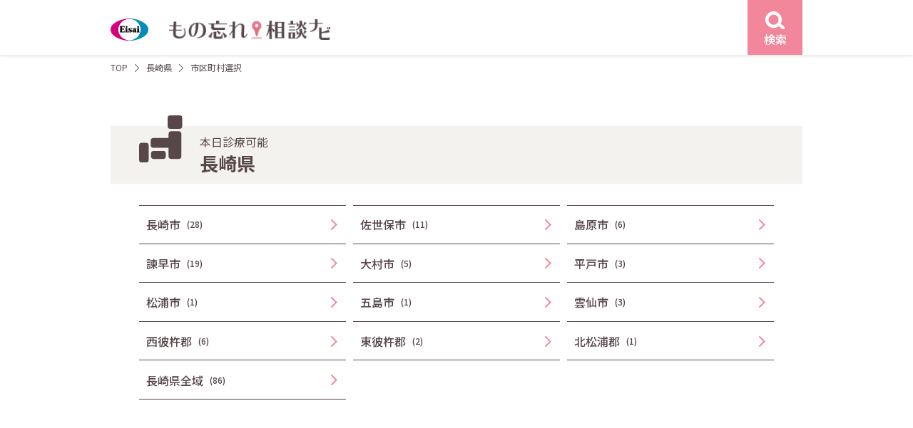

--- FILE ---
content_type: text/html; charset=UTF-8
request_url: https://e-65.eisai.jp/map/area02.php?pref_id=42&now=1
body_size: 5845
content:
<!DOCTYPE html>
<html lang="ja">
<head>
	<meta charset="utf-8">
	<title>本日診療可能な医療機関を長崎県から探す | もの忘れ相談ナビ</title>
	<meta name="description" content="【エーザイ公式】もの忘れ相談ナビはエーザイ株式会社が運営する認知症医療機関検索サイトです。認知症に関する相談ができる本日診療可能な長崎県の医療機関を検索できます。">	
	<meta name="robots" content="index,follow">
	<meta http-equiv="X-UA-Compatible" content="IE=Edge">
	<meta name="format-detection" content="telephone=no">
	<meta name="viewport" content="width=device-width, initial-scale=1">


	<meta property="og:title" content="本日診療可能な医療機関を長崎県から探す | もの忘れ相談ナビ">	
	<meta property="og:type" content="article">
	<meta property="og:url" content="https://e-65.eisai.jp/map/area02.php?pref_id=42&amp;now=1">
	<meta property="og:description" content="【エーザイ公式】もの忘れ相談ナビはエーザイ株式会社が運営する認知症医療機関検索サイトです。認知症に関する相談ができる本日診療可能な長崎県の医療機関を検索できます。">
	<meta property="og:site_name" content="もの忘れ相談ナビ">
	<meta property="og:image" content="https://e-65.eisai.jp/map/_assets/img/ogimage.jpg">
	<link rel="shortcut icon" href="/map/favicon.ico">
	<link rel="preconnect" href="https://fonts.gstatic.com" crossorigin>
	<link rel="preload" as="style" href="https://fonts.googleapis.com/css2?family=Noto+Sans+JP:wght@400;500;700&display=swap">
	<link rel="stylesheet" href="https://fonts.googleapis.com/css2?family=Noto+Sans+JP:wght@400;500;700&display=swap" media="print" onload="this.media='all'">
	<link href="/map/_assets/css/common.min.css?v=20250303" rel="stylesheet">
	<link href="/map/_assets/css/search-area.min.css?v=20250303" rel="stylesheet">
	<script type="application/ld+json">
{
    "@context": "https://schema.org",
    "@type": "BreadcrumbList",
    "itemListElement": [
        {
            "@type": "ListItem",
            "position": 1,
            "item": {
                "@id": "/map/",
                "name": "もの忘れ相談ナビ"
            }
        },
        {
            "@type": "ListItem",
            "position": 2,
            "item": {
                "@id": "/map/area01.php?now=1",
                "name": "本日診療可能な医療機関を都道府県から探す"
            }
        },
        {
            "@type": "ListItem",
            "position": 3,
            "item": {
                "@id": "/map/area02.php?pref_id=42&now=1",
                "name": "本日診療可能な医療機関を長崎県から探す"
            }
        }
    ]
}
</script>
		</head>
<body class="area02">
	<!-- Google Tag Manager -->
	<noscript><iframe src="//www.googletagmanager.com/ns.html?id=GTM-KT37LF7" height="0" width="0" style="display:none;visibility:hidden"></iframe></noscript>
<script>
(function (w, d, s, l, i) {
	w[l] = w[l] || []; w[l].push({
	'gtm.start':
	new Date().getTime(), event: 'gtm.js'
	}); var f = d.getElementsByTagName(s)[0],
	j = d.createElement(s), dl = l != 'dataLayer' ? '&l=' + l : ''; j.async = true; j.src =
	'//www.googletagmanager.com/gtm.js?id=' + i + dl; f.parentNode.insertBefore(j, f);
	})(window, document, 'script', 'dataLayer', 'GTM-KT37LF7');</script>
	<!-- End Google Tag Manager -->
	<div id="content-wrap">
		<header id="header" class="l-header">
			<div class="l-header__wrap l-content">
				<div class="l-header__logo">
					<a href="/map/">
						<figure class="site-logo">
							<img src="/map/_assets/img/common/logo.svg" width="53" height="32" alt="もの忘れ相談ナビ">
						</figure><!-- /.site-logo -->
						<h1 class="site-name"><img src="/map/_assets/img/common/logo_name.png" srcset="/map/_assets/img/common/logo_name.png 1x,/map/_assets/img/common/logo_name@2x.png 2x" width="226" height="32" alt="もの忘れ相談ナビ"></h1>
					</a>
				</div><!-- /.l-header__logo -->
				<div class="l-header__search">
					<a href="#search-modal" class="js-modal event-search-header">
						<figure class="search-icon">
							<img src="/map/_assets/img/icons/icon_search_w.svg" width="26.7" height="24.57" alt="検索">
						</figure>
						<div class="search-label text-center">検索</div>
					</a><!-- /.js-modal -->
				</div><!-- /.l-header__search -->
			</div><!-- /.l-header__wrap -->
		</header><!-- /l-header -->
		<div id="main-column" class="d-flex">
			<main id="primary"><div class="c-breadcrumb l-content">
	<ol class="c-breadcrumb__lists no-bullet">
		<li><a href="/map/">TOP</a></li>
		<li><a href="/map/area01.php">長崎県</a></li>
		<li>市区町村選択</li>
	</ol><!-- /.c-breadcrumb__lists -->
</div><!-- /.c-breadcrumb -->

<section class="p-search-area search-content__area l-content">
	<div class="c-title__h2 title-large">
		<figure class="title-icon area">
			<img src="/map/_assets/img/icons/icon_area.svg" alt="エリアから探す">
		</figure>
		<div class="title-sub">本日診療可能</div>		<h2 class="title-name">長崎県</h2>
	</div><!-- /.c-title -->
	<div class="search-inner">
		<ul class="no-bullet search-area-lists">
						<li>
								<a href="result.php?pref_id=42&city_id=1078&now=1"  data-menugroup="1">
					<span class="name">長崎市</span><span class="count">(28)</span>
				</a>
											</li><!-- /li -->

									<li>
								<a href="result.php?pref_id=42&city_id=1079&now=1"  data-menugroup="1">
					<span class="name">佐世保市</span><span class="count">(11)</span>
				</a>
											</li><!-- /li -->

									<li>
								<a href="result.php?pref_id=42&city_id=1080&now=1"  data-menugroup="1">
					<span class="name">島原市</span><span class="count">(6)</span>
				</a>
											</li><!-- /li -->

									<li>
								<a href="result.php?pref_id=42&city_id=1081&now=1"  data-menugroup="2">
					<span class="name">諫早市</span><span class="count">(19)</span>
				</a>
											</li><!-- /li -->

									<li>
								<a href="result.php?pref_id=42&city_id=1082&now=1"  data-menugroup="2">
					<span class="name">大村市</span><span class="count">(5)</span>
				</a>
											</li><!-- /li -->

									<li>
								<a href="result.php?pref_id=42&city_id=1083&now=1"  data-menugroup="2">
					<span class="name">平戸市</span><span class="count">(3)</span>
				</a>
											</li><!-- /li -->

									<li>
								<a href="result.php?pref_id=42&city_id=1084&now=1"  data-menugroup="3">
					<span class="name">松浦市</span><span class="count">(1)</span>
				</a>
											</li><!-- /li -->

									<li>
								<a href="result.php?pref_id=42&city_id=1087&now=1"  data-menugroup="3">
					<span class="name">五島市</span><span class="count">(1)</span>
				</a>
											</li><!-- /li -->

									<li>
								<a href="result.php?pref_id=42&city_id=1089&now=1"  data-menugroup="3">
					<span class="name">雲仙市</span><span class="count">(3)</span>
				</a>
											</li><!-- /li -->

									<li>
								<a href="result.php?pref_id=42&city_id=1091&now=1"  data-menugroup="4">
					<span class="name">西彼杵郡</span><span class="count">(6)</span>
				</a>
											</li><!-- /li -->

									<li>
								<a href="result.php?pref_id=42&city_id=1092&now=1"  data-menugroup="4">
					<span class="name">東彼杵郡</span><span class="count">(2)</span>
				</a>
											</li><!-- /li -->

									<li>
								<a href="result.php?pref_id=42&city_id=1093&now=1"  data-menugroup="4">
					<span class="name">北松浦郡</span><span class="count">(1)</span>
				</a>
											</li><!-- /li -->

						<li>
								<a href="result.php?pref_id=42&now=1" data-menugroup="4">
					<span class="name">長崎県全域</span><span class="count">(86)</span>
				</a>
			</li><!-- /li -->
								</ul><!-- /.search-area-lists -->
	</div><!-- /.search-inner -->
</section><!-- /.p-search-area -->
</main><!-- /#primary -->
</div><!-- /#main-column -->
<div id="search-modal" class="c-modal modal-search sp-size-full">
	<div class="c-modal__wrap">
		<div class="c-modal__close">
			<a href="#" class="modal__close button u-pc">
				<svg xmlns="http://www.w3.org/2000/svg" width="21.807" height="21.807" viewBox="0 0 21.807 21.807">
					<g transform="translate(1.107 1.107)">
						<path d="M19.293,20.707l-20-20L.707-.707l20,20Z" transform="translate(-0.4 -0.4)" fill="#f2879b" />
						<path d="M19.286,20.7-.707.707.707-.707,20.7,19.286Z" transform="translate(19.993 0) rotate(90)" fill="#f2879b" />
					</g>
				</svg>
			</a>
		</div><!-- /.c-modal__close -->
		<div class="c-modal__content">
			<div class="c-modal__close u-sp search-menu__close">
				<a href="#" class="modal__close u-sp">
					<svg xmlns="http://www.w3.org/2000/svg" width="21.807" height="21.807" viewBox="0 0 21.807 21.807">
						<g transform="translate(1.107 1.107)">
							<path d="M19.293,20.707l-20-20L.707-.707l20,20Z" transform="translate(-0.4 -0.4)" fill="#f2879b" />
							<path d="M19.286,20.7-.707.707.707-.707,20.7,19.286Z" transform="translate(19.993 0) rotate(90)" fill="#f2879b" />
						</g>
					</svg>
				</a>
			</div><!-- /.c-modal__close -->
			<form class="search-form" action="" method="POST">
				<div class="search-menu">
					<div class="search-menu__start">
						<div class="search-menu__inner">
							<div class="c-title__h3 bg-dark">
								<h3 class="title-name">エリア</h3>
							</div><!-- /.c-title__h3 -->						
							<div class="search-menu__content search-area">
								<select name="pref_id" class="select-pref js-pref-select"><option value="" hidden>都道府県選択</option><option value="1">北海道 (389)</option><option value="2">青森県 (85)</option><option value="3">岩手県 (150)</option><option value="4">宮城県 (172)</option><option value="5">秋田県 (88)</option><option value="6">山形県 (97)</option><option value="7">福島県 (157)</option><option value="13">東京都 (1180)</option><option value="14">神奈川県 (499)</option><option value="11">埼玉県 (405)</option><option value="12">千葉県 (362)</option><option value="8">茨城県 (147)</option><option value="10">群馬県 (86)</option><option value="9">栃木県 (106)</option><option value="15">新潟県 (105)</option><option value="16">富山県 (168)</option><option value="17">石川県 (98)</option><option value="18">福井県 (73)</option><option value="19">山梨県 (71)</option><option value="20">長野県 (115)</option><option value="22">静岡県 (291)</option><option value="23">愛知県 (446)</option><option value="21">岐阜県 (245)</option><option value="24">三重県 (152)</option><option value="27">大阪府 (263)</option><option value="28">兵庫県 (239)</option><option value="26">京都府 (168)</option><option value="25">滋賀県 (64)</option><option value="29">奈良県 (29)</option><option value="30">和歌山県 (25)</option><option value="36">徳島県 (86)</option><option value="37">香川県 (62)</option><option value="38">愛媛県 (119)</option><option value="39">高知県 (42)</option><option value="33">岡山県 (159)</option><option value="34">広島県 (314)</option><option value="35">山口県 (135)</option><option value="31">鳥取県 (42)</option><option value="32">島根県 (40)</option><option value="40">福岡県 (427)</option><option value="41">佐賀県 (76)</option><option value="42">長崎県 (109)</option><option value="43">熊本県 (108)</option><option value="44">大分県 (109)</option><option value="45">宮崎県 (75)</option><option value="46">鹿児島県 (133)</option><option value="47">沖縄県 (63)</option></select>								<select name="city_town" class="select-wards"disabled><option value="" hidden>市区町村選択</option></select>							</div><!-- /.search-menu__content -->
						</div><!-- /.search-menu__inner -->

						<div class="search-menu__inner">
							<div class="c-title__h3 bg-dark">
								<h3 class="title-name">各種検査から探す</h3>
							</div><!-- /.c-title__h3 -->
							<div class="search-menu__content search-inspections">
								<ul class="no-bullet search-checklists">
																		<li>
										<input type="checkbox" name="insp[]" value="aware" id="check-inspections-aware" ><label for="check-inspections-aware">認知機能検査</label>
									</li>
																		<li>
										<input type="checkbox" name="insp[]" value="image" id="check-inspections-image" ><label for="check-inspections-image">脳画像検査</label>
									</li>
																		<li>
										<input type="checkbox" name="insp[]" value="eeg" id="check-inspections-eeg" ><label for="check-inspections-eeg">脳波検査</label>
									</li>
																		<li>
										<input type="checkbox" name="insp[]" value="csf" id="check-inspections-csf" ><label for="check-inspections-csf">脳脊髄液検査</label>
									</li>
																		<li>
										<input type="checkbox" name="insp[]" value="amyloid" id="check-inspections-amyloid" ><label for="check-inspections-amyloid">アミロイドβ検査</label>
									</li>
																	</ul><!-- /.search-lists -->
							</div><!-- /.search-menu__content -->
						</div><!-- /.search-menu__inner -->
					</div><!-- /.search-menu__start -->

					<div class="search-menu__end">
						<div class="search-menu__inner">
							<div class="c-title__h3 bg-dark">
																<h3 class="title-name">MCI（軽度認知障害）診療・相談</h3>
								<!-- <h3 class="title-name">対応可能な認知症</h3> -->
															</div><!-- /.c-title__h3 -->
							<div class="search-menu__content search-dementia">
								<ul class="no-bullet search-checklists">
																											<li>
										<input type="checkbox" name="dementia[]" value="mci" id="check-dementia-mci" ><label for="check-dementia-mci">可能</label>
									</li>
																										</ul><!-- /.search-lists -->
							</div><!-- /.search-menu__content -->
						</div><!-- /.search-menu__inner -->

				<div class="search-menu__inner">
					<div class="c-title__h3 bg-dark">
						<h3 class="title-name">診療曜日</h3>
					</div><!-- /.c-title__h3 -->
					<div class="search-menu__content search-dayofweek">
						<ul class="no-bullet search-checklists__flex">
														<li>
								<input type="checkbox" name="dow[]" value="mon" id="check-dayofweek-mon" ><label for="check-dayofweek-mon">月</label>
							</li>
														<li>
								<input type="checkbox" name="dow[]" value="tue" id="check-dayofweek-tue" ><label for="check-dayofweek-tue">火</label>
							</li>
														<li>
								<input type="checkbox" name="dow[]" value="wed" id="check-dayofweek-wed" ><label for="check-dayofweek-wed">水</label>
							</li>
														<li>
								<input type="checkbox" name="dow[]" value="thu" id="check-dayofweek-thu" ><label for="check-dayofweek-thu">木</label>
							</li>
														<li>
								<input type="checkbox" name="dow[]" value="fri" id="check-dayofweek-fri" ><label for="check-dayofweek-fri">金</label>
							</li>
														<li>
								<input type="checkbox" name="dow[]" value="sat" id="check-dayofweek-sat" ><label for="check-dayofweek-sat">土</label>
							</li>
														<li>
								<input type="checkbox" name="dow[]" value="sun" id="check-dayofweek-sun" ><label for="check-dayofweek-sun">日</label>
							</li>
													</ul><!-- /.search-lists -->
					</div><!-- /.search-menu__content -->
				</div><!-- /.search-menu__inner -->
				<div class="search-menu__inner">
					<div class="c-title__h3 bg-dark">
						<h3 class="title-name">フリーワード</h3>
					</div><!-- /.c-title__h3 -->
					<div class="search-menu__content search-keyword">
						<input type="text" name="q" value="" class="full" placeholder="病院名・地名を入力">
					</div><!-- /.search-menu__inner -->
				</div><!-- /.search-menu__content -->
		</div><!-- /.search-menu__end -->
		<div class="search-menu__submit">
			<p class="search-select-area text-center text-red">都道府県・市区町村を選択してください</p>
			<button type="submit" class="c-button pink outline arrow-r search-submit" disabled><span class="name">検索する</span></button>
		</div><!-- /.search-menu__submit -->
	</div><!-- /.search-menu -->
	</form>
</div><!-- /.c-modal__content -->
</div><!-- /.cmodal__wrap -->
</div><!-- /#search-modal --><div id="footer-page-top">
	<a href="#content-wrap" data-scroll>
		<svg xmlns="http://www.w3.org/2000/svg" width="21.999" height="12.414" viewBox="0 0 21.999 12.414">
			<g transform="translate(-1174.862 -2532.718)">
				<path d="M-2113.354,12004.574a1,1,0,0,1-.707-.293,1,1,0,0,1,0-1.414l9.293-9.292-9.293-9.293a1,1,0,0,1,0-1.414,1,1,0,0,1,1.414,0l10.707,10.707-10.707,10.706A1,1,0,0,1-2113.354,12004.574Z" transform="translate(-10807.713 430.778) rotate(-90)" fill="#fff" />
			</g>
		</svg>
	</a>
</div><!-- /#footer-page-top -->


<div class="l-footer-policy">
	<div class="l-content">
		<h4 class="footer-policy-title">「もの忘れ相談ナビ」のご利用に関する注意事項</h4>
		<ul class="footer-policy-list">
			<li>「もの忘れ相談ナビ」は、掲載許可を受けた施設を掲載しております。特定の医薬品を処方する施設やエーザイ株式会社（以下「当社」）が推奨する施設をご案内するものではありません。実際に受診される施設につきましては、ご自身でご判断の上、選択してください。</li>
			<li>各掲載施設の検査項目は、各施設が対応可能な項目のうち、保険適用が認められているもののみを掲載しています。保険適用外のアミロイドPET検査も行っていることがあり得ますのでご注意ください。また、脳脊髄液検査にはリン酸化タウ蛋白検査およびアミロイドベータ検査が、脳画像検査にはCT検査、MRI検査、SPECT検査およびアミロイドPET検査が含まれますが、これらのうちの一部しか対応できない施設もございます。</li>
			<li>掲載施設に関する情報は、できる限り正確かつ最新の情報をご提供できますよう努力しておりますが、掲載した情報が後に変更されるなど、現状とは異なる点が生じることもございます。</li>
			<li>掲載施設をご訪問される場合には、事前にお電話などでご確認されることをおすすめいたします。掲載施設に関するお問い合わせは、当社ではお答えすることができません。</li>
			<li>「もの忘れ相談ナビ」のご利用によって生じたいかなる損害についても、当社ではその責任を一切負いかねますので、予めご了承ください。</li>



		</ul>
	</div>
</div>


<footer id="footer" class="l-footer">
	<div class="l-content footer-start">
				<div class="footer-start__guidedial">
			<div class="title text-bold">認知症支援施設 案内ダイヤル</div>
			<div class="tel-sub text-right"><span class="sub01">いー老後</span><span class="sub02">に</span><span class="sub03">し</span><span class="sub04">よ</span></div><!-- /.tel-sub -->
			<div class="tel-number">
				<a href="tel:0120165244">
					<figure>
						<img src="/map/_assets/img/common/img_footer_tel.svg" width="240" height="30" alt="0120-165-244">
					</figure>
				</a>
			</div><!-- /.tel-number -->
			<div class="time">受付時間 9:00-21:00　平日・土日祝<br>12月30日～1月3日は除く</div>

			<p class="explain">施設情報の新規掲載または掲載情報変更のご連絡もこちらよりお願いいたします。</p>
		</div><!-- /.footer-start__guidedial -->

		<div class="footer-start__navi">
			<div class="logo">
				<a href="https://theotol.soudan-e65.com/" target="_blank">
					<figure><img src="/map/_assets/img/common/img_theotol_e65_logo.svg" width="300" height="87" alt="テヲトル（認知症ポータルサイト）"></figure>
				</a>
			</div><!-- /.logo -->
			<p class="explain">※テヲトルは、エーザイグループのTheoria technologies株式会社が運営する認知症ポータルサイトです。</p>
		</div><!-- /.footer-start__navi -->
	</div><!-- /.l-footer__wrap -->

	<div class="l-content footer__end">
		<ul class="footer__end-menu no-bullet">
			<li><a href="https://www.eisai.co.jp/" target="_blank">エーザイ企業サイト</a></li>
			<li><a href="https://www.eisai.co.jp/privacy/" target="_blank">個人情報の取扱いについて</a></li>
			<li><a href="https://www.eisai.co.jp/privacy/external-transmission/index.html#e-65-map" target="_blank">外部送信について</a></li>
			<li><a href="https://www.eisai.co.jp/aboutsite/index.html" target="_blank">ご利用について</a></li>
			<li><a href="https://www.eisai.co.jp/acguide.html" target="_blank">アクセシビリティ</a></li>
		</ul><!-- /.footer__end-menu -->
		<figure class="footer__end-hhc">
			<img src="/map/_assets/img/common/img_logo_hhc.svg" width="96" height="39" alt="hhc（human health care）">
		</figure><!--  /.footer__end-hhc -->
		<div class="footer__end-copy">©2020 Eisai Co., Ltd.</div>
	</div><!-- /.footer__end -->
</footer><!-- /.l-footer -->
</div><!-- /#content-wrap -->
<script src="/map/_assets/js/jquery-3.6.0.min.js"></script>
<script src="/map/_assets/js/main.js?v=20230802"></script>
</body>

</html>

--- FILE ---
content_type: text/css
request_url: https://e-65.eisai.jp/map/_assets/css/search-area.min.css?v=20250303
body_size: -80
content:
.p-search-area{padding-top:6.4rem;padding-bottom:10rem}@media screen and (max-width:767px){.p-search-area{padding-top:2.1rem;padding-bottom:8rem}}

--- FILE ---
content_type: text/plain
request_url: https://www.google-analytics.com/j/collect?v=1&_v=j102&a=2137194016&t=pageview&_s=1&dl=https%3A%2F%2Fe-65.eisai.jp%2Fmap%2Farea02.php%3Fpref_id%3D42%26now%3D1&ul=en-us%40posix&dt=%E6%9C%AC%E6%97%A5%E8%A8%BA%E7%99%82%E5%8F%AF%E8%83%BD%E3%81%AA%E5%8C%BB%E7%99%82%E6%A9%9F%E9%96%A2%E3%82%92%E9%95%B7%E5%B4%8E%E7%9C%8C%E3%81%8B%E3%82%89%E6%8E%A2%E3%81%99%20%7C%20%E3%82%82%E3%81%AE%E5%BF%98%E3%82%8C%E7%9B%B8%E8%AB%87%E3%83%8A%E3%83%93&sr=1280x720&vp=1280x720&_u=YEBAAAABAAAAAC~&jid=1220190141&gjid=480371287&cid=1603570445.1768955459&tid=UA-4761445-6&_gid=1576414151.1768955459&_r=1&_slc=1&gtm=45He61g1n81KT37LF7v9105699188za200zd9105699188&gcd=13l3l3l3l1l1&dma=0&tag_exp=103116026~103200004~104527906~104528501~104684208~104684211~105391252~115495939~115938466~115938469~116744866~117041588&z=1444122553
body_size: -436
content:
2,cG-0WSP0NKTDJ,cG-Z1CS7FNTEN

--- FILE ---
content_type: image/svg+xml
request_url: https://e-65.eisai.jp/map/_assets/img/icons/icon_area.svg
body_size: 145
content:
<svg xmlns="http://www.w3.org/2000/svg" width="61.354" height="65.561" viewBox="0 0 61.354 65.561"><g transform="translate(-735.118 -261.246)"><rect width="20.989" height="18.627" rx="3.992" transform="translate(775.483 261.246)" fill="#58474a"/><path d="M776.9,287.226v5.409h-21.42a3.991,3.991,0,0,0-3.992,3.991V302.2a3.992,3.992,0,0,0,3.992,3.992H776.9v11.476a3.991,3.991,0,0,0,3.992,3.991h10.18a3.991,3.991,0,0,0,3.991-3.991v-30.44a3.991,3.991,0,0,0-3.991-3.992h-10.18A3.992,3.992,0,0,0,776.9,287.226Z" fill="#58474a"/><rect width="20.961" height="11.22" rx="3.992" transform="translate(752.046 310.438)" fill="#58474a"/><rect width="13.567" height="27.659" rx="3.992" transform="translate(735.118 299.147)" fill="#58474a"/></g></svg>